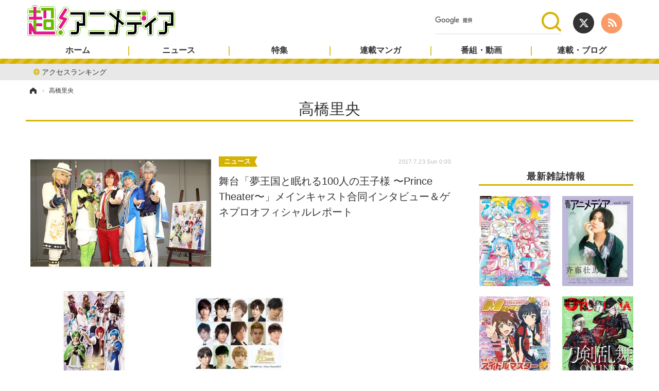

--- FILE ---
content_type: text/html; charset=utf-8
request_url: https://cho-animedia.jp/special/1775/recent/%E9%AB%98%E6%A9%8B%E9%87%8C%E5%A4%AE
body_size: 8877
content:
<!doctype html>
<html lang="ja" prefix="og: http://ogp.me/ns#">
<head>
<meta charset="UTF-8">
<meta name="viewport" content="target-densitydpi=device-dpi, width=1280, maximum-scale=3.0, user-scalable=yes">
<meta property="fb:app_id" content="">
<link rel="stylesheet" href="/base/css/a.css?__=2024122401">
<script type="text/javascript">
(function(w,k,v,k2,v2) {
  w[k]=v; w[k2]=v2;
  var val={}; val[k]=v; val[k2]=v2;
  (w.dataLayer=w.dataLayer||[]).push(val);
})(window, 'tpl_name', 'pages/special', 'tpl_page', 'special');
</script>
<script src="/base/scripts/jquery-2.1.3.min.js"></script>
<script type="text/javascript" async src="/base/scripts/a.min.js?__=2024122401"></script>

<!-- Facebook Pixel Code -->
<script>
!function(f,b,e,v,n,t,s){if(f.fbq)return;n=f.fbq=function(){n.callMethod?
n.callMethod.apply(n,arguments):n.queue.push(arguments)};if(!f._fbq)f._fbq=n;
n.push=n;n.loaded=!0;n.version='2.0';n.queue=[];t=b.createElement(e);t.async=!0;
t.src=v;s=b.getElementsByTagName(e)[0];s.parentNode.insertBefore(t,s)}(window,
document,'script','https://connect.facebook.net/en_US/fbevents.js');
fbq('init', '1665201680438262');
fbq('track', 'PageView');
</script>
<noscript><img height="1" width="1" style="display:none"
src="https://www.facebook.com/tr?id=1665201680438262&ev=PageView&noscript=1"
/></noscript>
<!-- DO NOT MODIFY -->
<!-- End Facebook Pixel Code -->
<!--[if lt IE 11]>
<link rel="stylesheet" href="/feature/scripts/media_ie8.css">
<![endif]-->        
            <title>高橋里央 | 超！アニメディア</title>
    <meta name="keywords" content="高橋里央,ニュース,まとめ,超！アニメディア">
    <meta name="description" content="高橋里央。アニメ・声優・マンガ・ゲーム情報のニュースやインタビューを発信。ラジオ・動画コンテンツなども展開している。1981年創刊のアニメ総合誌「アニメディア」ほか「メガミマガジン」「声優アニメディア」「オトメディア」最新情報も掲載。">

        <meta property="og:title" content="高橋里央 | 超！アニメディア">
    <meta property="og:description" content="高橋里央。アニメ・声優・マンガ・ゲーム情報のニュースやインタビューを発信。ラジオ・動画コンテンツなども展開している。1981年創刊のアニメ総合誌「アニメディア」ほか「メガミマガジン」「声優アニメディア」「オトメディア」最新情報も掲載。">

    
    <meta property="og:type" content="article">
  <meta property="og:site_name" content="超！アニメディア">
  <meta property="og:url" content="https://cho-animedia.jp/special/1775/recent/%E9%AB%98%E6%A9%8B%E9%87%8C%E5%A4%AE">
    <meta property="og:image" content="https://cho-animedia.jp/base/images/img_ogp.png">

<link rel="apple-touch-icon" sizes="76x76" href="/base/images/touch-icon-76.png">
<link rel="apple-touch-icon" sizes="120x120" href="/base/images/touch-icon-120.png">
<link rel="apple-touch-icon" sizes="152x152" href="/base/images/touch-icon-152.png">
<link rel="apple-touch-icon" sizes="180x180" href="/base/images/touch-icon-180.png">

<meta name='robots' content='max-image-preview:large' /><script async src="https://pagead2.googlesyndication.com/pagead/js/adsbygoogle.js?client=ca-pub-6205980071848979" crossorigin="anonymous"></script>
<script async src="https://securepubads.g.doubleclick.net/tag/js/gpt.js"></script>
<script>
  window.googletag = window.googletag || {cmd: []};
  var adslotHeader, adslotLeft1, adslotLeft2, adslotLeft3, adslotRight1, adslotRight2;
  var cX = cX || {}; cX.callQueue = cX.callQueue || [];
  cX.callQueue.push(['invoke', function() {
    googletag.cmd.push(function() {
      var pr = '0';
      var adsng = '0';
      var category = 'null';
      googletag.pubads().setTargeting('pr', pr);
      googletag.pubads().setTargeting('adsng', adsng);
      googletag.pubads().setTargeting('category', category);
      googletag.pubads().setTargeting('CxSegments', cX.getUserSegmentIds({persistedQueryId:'103c35db41bdb997c80835fa7c8343832c9821e5'}));
      googletag.pubads().disableInitialLoad();
      googletag.enableServices();
    });
  }]);
</script>
<script>
  (function(d,s,e,t){e=d.createElement(s);e.type='text/java'+s;e.async='async';
  e.src='http'+('https:'===location.protocol?'s://s':'://')+'cdn.cxense.com/cx.js';
  t=d.getElementsByTagName(s)[0];t.parentNode.insertBefore(e,t);})(document,'script');
</script><meta name="cXenseParse:pageclass" content="frontpage">
<meta name="cXenseParse:iid-page-type" content="ギガインデックスページ">
<meta name="cXenseParse:iid-page-name" content="special">
<meta name="cXenseParse:iid-giga-page" content="1775">
<script type="text/javascript" src="https://code3.adtlgc.com/js/iid_init.js"></script>

<script type='text/javascript'>
	if(typeof dmids == "undefined"){var dmids = {}};
	dmids["b59eb80c90b150f2"] = "sjs.ssdsp.smt.docomo.ne.jp";
</script>
<script src='//sjs.ssdsp.smt.docomo.ne.jp/js/dc.js' type='text/javascript'></script>
<link rel="canonical" href="https://cho-animedia.jp/special/1775/recent/%E9%AB%98%E6%A9%8B%E9%87%8C%E5%A4%AE">
<link rel="alternate" media="only screen and (max-width: 640px)" href="https://cho-animedia.jp/special/1775/recent/%E9%AB%98%E6%A9%8B%E9%87%8C%E5%A4%AE">
<link rel="alternate" type="application/rss+xml" title="RSS" href="https://cho-animedia.jp/rss20/index.rdf">

</head>

<body class="thm-page-special page-giga--1775" data-nav="gigaindex-1775">
<!-- Google Tag Manager -->
<noscript><iframe src="//www.googletagmanager.com/ns.html?id=GTM-P8V7VLB"
height="0" width="0" style="display:none;visibility:hidden"></iframe></noscript>
<script>(function(w,d,s,l,i){w[l]=w[l]||[];w[l].push({'gtm.start':
new Date().getTime(),event:'gtm.js'});var f=d.getElementsByTagName(s)[0],
j=d.createElement(s),dl=l!='dataLayer'?'&l='+l:'';j.async=true;j.src=
'//www.googletagmanager.com/gtm.js?id='+i+dl;f.parentNode.insertBefore(j,f);
})(window,document,'script','dataLayer','GTM-P8V7VLB');</script>
<!-- End Google Tag Manager -->
<header class="thm-header">
  <div class="header-wrapper cf">
<div class="header-logo">
  <a class="link" href="https://cho-animedia.jp/" data-sub-title=""><img class="logo" src="/base/images/header-logo.2024122401.png" alt="超！アニメディア"></a>
</div><div class="header-control">
  <ul class="control-list">
    <li class="item item--social">
      <a class="link icon icon--header-twitter" href="https://twitter.com/cho_animedia" target="_blank"></a><!-- == TW アイコンやテキストが入ります == -->
      <a class="link icon icon--header-feed" href="https://cho-animedia.jp/rss20/index.rdf" target="_blank"></a><!-- == RSS アイコンやテキストが入ります == -->
    </li>

    <li class="item item--header-search" id="gcse">
      <script async src="https://cse.google.com/cse.js?cx=577332c39359cf09b"></script>
			<div class="gcse-searchbox-only" data-resultsUrl="/pages/search.html">
    </li>

  </ul>
</div>
  </div>
<nav class="thm-nav global-nav js-global-nav"><ul class="nav-main-menu js-main-menu"><li class="item js-nav-home nav-home"><a class="link" href="/">ホーム</a><ul class="nav-sub-menu js-sub-menu"><li class="sub-item"><a class="link" href="/article/ranking/">アクセスランキング</a></li></ul><!-- /.nav-sub-menu --></li><!-- /.nav-sub-menu --></li><li class="item js-nav-news nav-news"><a class="link" href="/category/news/">ニュース</a><ul class="nav-sub-menu js-sub-menu"><li class="sub-item"><a class="link" href="/category/news/anime/latest/">アニメ</a></li><li class="sub-item"><a class="link" href="/category/news/game/latest/">ゲーム・アプリ</a></li><li class="sub-item"><a class="link" href="/category/news/comic-news/latest/">マンガ</a></li><li class="sub-item"><a class="link" href="/category/news/movie/latest/">映画</a></li><li class="sub-item"><a class="link" href="/category/news/music/latest/">音楽</a></li><li class="sub-item"><a class="link" href="/category/news/goods/latest/">グッズ</a></li><li class="sub-item"><a class="link" href="/category/news/event/latest/">イベント</a></li><li class="sub-item"><a class="link" href="/category/news/actor/latest/">声優</a></li><li class="sub-item"><a class="link" href="/category/news/cosplay/latest/">コスプレ</a></li><li class="sub-item"><a class="link" href="/category/news/stage/latest/">舞台</a></li><li class="sub-item"><a class="link" href="/category/news/shin-sakura/latest/">新帝スタ</a></li></ul><!-- /.nav-sub-menu --></li><!-- /.item --><li class="item js-nav-special nav-special"><a class="link" href="/category/special/">特集</a><ul class="nav-sub-menu js-sub-menu"><li class="sub-item"><a class="link" href="/category/special/cover/latest/">カバー</a></li><li class="sub-item"><a class="link" href="/category/special/interview/latest/">インタビュー</a></li><li class="sub-item"><a class="link" href="/category/special/report/latest/">レポート</a></li><li class="sub-item"><a class="link" href="/category/special/lucky-respown/latest/">ラキりす</a></li></ul><!-- /.nav-sub-menu --></li><!-- /.item --><li class="item js-nav-comic nav-comic"><a class="link" href="/feature/comic/">連載マンガ</a><ul class="nav-sub-menu js-sub-menu"><li class="sub-item"><a class="link" href="/category/comic/series/latest/">連載一覧</a></li></ul><!-- /.nav-sub-menu --></li><!-- /.item --><li class="item js-nav-program nav-program"><a class="link" href="/feature/program/">番組・動画</a><ul class="nav-sub-menu js-sub-menu"><li class="sub-item"><a class="link" href="/category/program/radio/latest/">ラジオ</a></li><li class="sub-item"><a class="link" href="/category/program/video/latest/">動画</a></li></ul><!-- /.nav-sub-menu --></li><!-- /.item --><li class="item js-nav-blog nav-blog"><a class="link" href="/category/blog/">連載・ブログ</a><ul class="nav-sub-menu js-sub-menu"><li class="sub-item"><a class="link" href="/category/blog/column/latest/">コラム</a></li><li class="sub-item"><a class="link" href="/category/blog/editor/latest/">編集部ブログ・お知らせ</a></li></ul><!-- /.nav-sub-menu --></li><!-- /.item --></ul><!-- /.nav-main-menu --></nav>
<!-- global_nav -->
</header>

<div class="thm-body cf">
  <div class="breadcrumb">
<span id="breadcrumbTop"><a class="link" href="https://cho-animedia.jp/"><span class="item icon icon-bc--home">ホーム</span></a></span>
<i class="separator icon icon-bc--arrow"> › </i>
    <span class="item">高橋里央</span>
  </div>
  <div class="gigaindex">
    <h1 class="head">高橋里央</h1>
    <section class="detail">
    </section>
    <section class="index">
    </section>
  </div>
  <main class="thm-main">
<div class="main-news">
  <div class="news-list">

<section class="item item--highlight item--cate-news item--cate-news-stage item--subcate-stage ">
  <a class="link" href="/article/2017/07/23/3110.html">
    <img class="figure" src="/imgs/p/P1xuRU22DpJwLrTu9Oft06jPVcHSwsPExcbH/15285.jpg" alt="舞台「夢王国と眠れる100人の王子様  〜Prince Theater〜」メインキャスト合同インタビュー＆ゲネプロオフィシャルレポート 画像" width="410" height="275">
    <div class="figcaption">
      <span class="group">ニュース</span>
      <time class="date" datetime="2017-07-23T00:00:48+09:00">2017.7.23 Sun 0:00</time>
      <h3 class="title">舞台「夢王国と眠れる100人の王子様  〜Prince Theater〜」メインキャスト合同インタビュー＆ゲネプロオフィシャルレポート</h3>
      <p class="summary">左から：碕 理人（マッドハッター役）、高崎翔太（リド役）、小澤 廉（ティーガ役）、安達勇人（サイ役） 、吉岡 佑（フロスト役） 　7月21日（金）、AiiA 2.5 Theater Tokyoにて、舞台「夢王国と眠れる1  …</p>
    </div>
  </a>
</section>

<section class="item item--normal item--cate-news item--cate-news-stage item--subcate-stage ">
  <a class="link" href="/article/2017/05/12/2245.html">
    <img class="figure" src="/imgs/p/e6BkDlxa505ZK6hpTvPWDajP5sAHwsPExcbH/10431.jpg" alt="王子様が貴女をパーティにご招待！？ 舞台『夢王国と眠れる100人の王子様 ～Prince Theater～』メインビジュアル公開！ 画像" width="297" height="198">
    <div class="figcaption">
      <span class="group">ニュース</span>
      <time class="date" datetime="2017-05-12T20:00:59+09:00">2017.5.12 Fri 20:00</time>
      <h3 class="title">王子様が貴女をパーティにご招待！？ 舞台『夢王国と眠れる100人の王子様 ～Prince Theater～』メインビジュアル公開！</h3>
      <p class="summary">2017年7月21日（金）～2017年7月25日（火）から東京・AiiA 2.5Theater Tokyoにて上演される 舞台「夢王国と眠れる100人の王子様  ～Prince Theater～」のメインビジュアルが公  …</p>
    </div>
  </a>
</section>

<section class="item item--normal item--cate-news item--cate-news-stage item--subcate-stage ">
  <a class="link" href="/article/2017/03/11/1667.html">
    <img class="figure" src="/imgs/p/e6BkDlxa505ZK6hpTvPWDajP5sAHwsPExcbH/7691.jpg" alt="小澤廉、高崎翔太、安達勇人らが出演！　『夢王国と眠れる100人の王子様』舞台化決定!!　ショートアニメ最新情報や音100シリーズ第４弾発表も 画像" width="297" height="198">
    <div class="figcaption">
      <span class="group">ニュース</span>
      <time class="date" datetime="2017-03-11T11:55:52+09:00">2017.3.11 Sat 11:55</time>
      <h3 class="title">小澤廉、高崎翔太、安達勇人らが出演！　『夢王国と眠れる100人の王子様』舞台化決定!!　ショートアニメ最新情報や音100シリーズ第４弾発表も</h3>
      <p class="summary">女性向けスマホパズルRPG『夢王国と眠れる100人の王子様』の舞台化されることが発表された。 『夢王国と眠れる100人の王子様』は、ジークレストが提供するスマートフォン向けアプリゲームで、100人にも上る王子様との恋を描  …</p>
    </div>
  </a>
</section>
  </div>
</div>
<div class="count-pagination cf">
  <ol class="paging-list cf"></ol>
  <span class="title">Page 1 of 1</span>
</div>



  </main>
  <aside class="thm-aside">
<div class="sidebox sidebox-ad">

<div id="div-gpt-ad-right1">
<script>
cX.callQueue.push(['invoke', function() {
  googletag.cmd.push(function() {
    adslotRight1 = googletag.defineSlot('/2261101/125010007', [[300, 250], [300, 600]], 'div-gpt-ad-right1').addService(googletag.pubads()).setCollapseEmptyDiv(true);
    googletag.pubads().refresh([adslotRight1]);
    googletag.display('div-gpt-ad-right1');
  });
}]);
</script>
</div>

</div><section class="sidebox magazine">
<h2 class="caption"><span class="inner">最新雑誌情報</span></h2>
<ul class="pickup-list">


<li class="item"><a class="link" href="https://www.amazon.co.jp/dp/B0CF1XPPHR?tag=iid-all-22&linkCode=osi&th=1&psc=1" target="_blank"><img class="figure" src="/imgs/p/1pDhZFT2IDsTZCE3D4ZoV8zOB8A8wsPExcbH/658622.jpg" alt="アニメディア" width="200" height="253"></a></li>

<li class="item"><a class="link" href="https://www.amazon.co.jp/dp/B0CHMH77W4?tag=iid-all-22&linkCode=osi&th=1&psc=1" target="_blank"><img class="figure" src="/imgs/p/1pDhZFT2IDsTZCE3D4ZoV8zOB8A8wsPExcbH/658623.jpg" alt="声優アニメディア" width="200" height="253"></a></li>

<li class="item"><a class="link" href="https://www.amazon.co.jp/dp/B0CGR8MT9Y?tag=iid-all-22&linkCode=osi&th=1&psc=1" target="_blank"><img class="figure" src="/imgs/p/1pDhZFT2IDsTZCE3D4ZoV8zOB8A8wsPExcbH/658624.jpg" alt="メガミマガジン" width="200" height="253"></a></li>

<li class="item"><a class="link" href="https://www.amazon.co.jp/dp/B0C5JXNRDY?tag=iid-all-22&linkCode=osi&th=1&psc=1" target="_blank"><img class="figure" src="/imgs/p/1pDhZFT2IDsTZCE3D4ZoV8zOB8A8wsPExcbH/602262.jpg" alt="オトメディア" width="200" height="253"></a></li>
</ul>
</section><section class="sidebox sidebox-ranking">
  <h2 class="caption"><span class="inner">ニュースランキング</span></h2>
  <ol class="ranking-list">

<li class="item">
  <a class="link" href="/article/2018/01/06/5043.html"><article class="side-content">
    <img class="figure" src="/imgs/p/eA_jHH731ym-h0rZ1IS6nKjOWcBXwsPExcbH/26878.jpg" alt="TVアニメ『キラキラ☆プリキュアアラモード』第46話よりあらすじ＆先行場面カット公開！ 画像" width="150" height="150">
    <span class="figcaption">TVアニメ『キラキラ☆プリキュアアラモード』第46話よりあらすじ＆先行場面カット公開！</span>
  </article></a>
</li>

<li class="item">
  <a class="link" href="/article/2018/10/23/8843.html"><article class="side-content">
    <img class="figure" src="/imgs/p/eA_jHH731ym-h0rZ1IS6nKjOWcBXwsPExcbH/51462.jpg" alt="「劇場版 夏目友人帳 ～うつせみに結ぶ～」動員数50万人突破！大ヒット御礼舞台挨拶では神谷浩史・井上和彦・大森貴弘総監督による鏡開きも実施！ 画像" width="150" height="150">
    <span class="figcaption">「劇場版 夏目友人帳 ～うつせみに結ぶ～」動員数50万人突破！大ヒット御礼舞台挨拶では神谷浩史・井上和彦・大森貴弘総監督による鏡開きも実施！</span>
  </article></a>
</li>

<li class="item">
  <a class="link" href="/article/2023/04/24/40466.html"><article class="side-content">
    <img class="figure" src="/imgs/p/eA_jHH731ym-h0rZ1IS6nKjOWcBXwsPExcbH/579202.jpg" alt="「呪術廻戦」五条悟、“無下限呪術”を操る姿でフィギュア化！ DXボーナス版の差し替えパーツで“無量空処”発動も 画像" width="150" height="150">
    <span class="figcaption">「呪術廻戦」五条悟、“無下限呪術”を操る姿でフィギュア化！ DXボーナス版の差し替えパーツで“無量空処”発動も</span>
  </article></a>
</li>

<li class="item">
  <a class="link" href="/article/2018/09/04/8109.html"><article class="side-content">
    <img class="figure" src="/imgs/p/eA_jHH731ym-h0rZ1IS6nKjOWcBXwsPExcbH/47076.jpg" alt="声優バスケ参加チームの「CLU+CH」、3人制バスケ「3×3」日本一の最強チームに宣戦布告!? いえ、PRです。 画像" width="150" height="150">
    <span class="figcaption">声優バスケ参加チームの「CLU+CH」、3人制バスケ「3×3」日本一の最強チームに宣戦布告!? いえ、PRです。</span>
  </article></a>
</li>

<li class="item">
  <a class="link" href="/article/2019/01/24/10491.html"><article class="side-content">
    <img class="figure" src="/imgs/p/eA_jHH731ym-h0rZ1IS6nKjOWcBXwsPExcbH/61413.jpg" alt="セトの危機に現れたピオドン！ – 『ラディアン』第16話の原画を公開! 画像" width="150" height="150">
    <span class="figcaption">セトの危機に現れたピオドン！ – 『ラディアン』第16話の原画を公開!</span>
  </article></a>
</li>
  </ol>
  <a class="more" href="/article/ranking/"><span class="circle-arrow">アクセスランキングをもっと見る</span></a>
</section>

<div class="sidebox sidebox-ad">

<div id='div-gpt-ad-right2'>
<script>
cX.callQueue.push(['invoke', function() {
  googletag.cmd.push(function() {
    adslotRight2 = googletag.defineSlot('/2261101/125010008', [[300, 250], [300, 600]], 'div-gpt-ad-right2').addService(googletag.pubads()).setCollapseEmptyDiv(true);
    googletag.pubads().refresh([adslotRight2]);
    googletag.display('div-gpt-ad-right2');
  });
}]);
</script>
</div>

</div><section class="sidebox sidebox-pickup columnlist">
  <h2 class="caption"><span class="inner">編集部ピックアップ</span></h2>
  <ul class="pickup-list">
    <li class="item item--highlight">
      <a class="link" href="https://cho-animedia.jp/special/9817/recent/%E6%B2%B3%E8%A5%BF%E5%81%A5%E5%90%BE%E3%81%AE%E3%80%8E%E8%B6%A3%E5%91%B3%E3%81%AE%E3%82%A2%E3%83%AC%E3%82%B3%E3%83%AC%E3%80%8F"  ><article class="side-content">

        <img class="figure" src="/imgs/p/OVAO-HTZXN7uNPUW64yufajP48AJwsPExcbH/503999.jpg" alt="【連載】河西健吾の『趣味のアレコレ』" width="300" height="200">
        <div class="figcaption">
          <h3 class="title">【連載】河西健吾の『趣味のアレコレ』</h3>
          <p class="caption"></p>
        </div>
      </article></a>
    </li>
    <li class="item">
      <a class="link" href="https://cho-animedia.jp/special/9818/recent/%E6%9C%A8%E5%B3%B6%E9%9A%86%E4%B8%80%E3%81%AE%E3%80%8E%E4%B8%80%E7%AD%86%E5%95%93%E4%B8%8A%E3%80%8F"  ><article class="side-content">

        <img class="figure" src="/imgs/p/5kPmrG1HYiJr21cFYQAH9KjOB8AJwsPExcbH/504000.jpg" alt="【連載】木島隆一の『一筆啓上』" width="200" height="200">
        <div class="figcaption">
          <h3 class="title">【連載】木島隆一の『一筆啓上』</h3>
          <p class="caption"></p>
        </div>
      </article></a>
    </li>
    <li class="item">
      <a class="link" href="https://cho-animedia.jp/special/9845/recent/%E9%98%BF%E5%BA%A7%E4%B8%8A%E6%B4%8B%E5%B9%B3%E3%81%AE%E3%80%8E%E3%82%A2%E3%82%B6%E3%82%AD%E3%83%A3%E3%83%B3%EF%BC%81%E3%80%8F"  ><article class="side-content">

        <img class="figure" src="/imgs/p/5kPmrG1HYiJr21cFYQAH9KjOB8AJwsPExcbH/555447.jpg" alt="【連載】阿座上洋平の『アザキャン！』" width="200" height="200">
        <div class="figcaption">
          <h3 class="title">【連載】阿座上洋平の『アザキャン！』</h3>
          <p class="caption"></p>
        </div>
      </article></a>
    </li>
    <li class="item">
      <a class="link" href="https://cho-animedia.jp/special/9820/recent/%E6%A1%91%E5%8E%9F%E7%94%B1%E6%B0%97%E3%81%AE%E3%80%8E%E3%82%8D%E3%81%90%E3%81%AF%E3%81%86%E3%81%99%E3%80%8F"  ><article class="side-content">

        <img class="figure" src="/imgs/p/5kPmrG1HYiJr21cFYQAH9KjOB8AJwsPExcbH/504002.jpg" alt="【連載】桑原由気の『ろぐはうす』" width="200" height="200">
        <div class="figcaption">
          <h3 class="title">【連載】桑原由気の『ろぐはうす』</h3>
          <p class="caption"></p>
        </div>
      </article></a>
    </li>
    <li class="item">
      <a class="link" href="https://cho-animedia.jp/special/9819/recent/%E9%AB%98%E7%94%B0%E6%86%82%E5%B8%8C%E3%81%AE%E3%80%8E%E3%81%B2%E3%83%88%E3%83%AA%E3%83%83%E3%83%97%E3%80%8F"  ><article class="side-content">

        <img class="figure" src="/imgs/p/5kPmrG1HYiJr21cFYQAH9KjOB8AJwsPExcbH/504001.jpg" alt="【連載】高田憂希の『ひトリップ』" width="200" height="200">
        <div class="figcaption">
          <h3 class="title">【連載】高田憂希の『ひトリップ』</h3>
          <p class="caption"></p>
        </div>
      </article></a>
    </li>
    <li class="item">
      <a class="link" href="https://cho-animedia.jp/special/9816/recent/%E5%90%89%E6%AD%A6%E5%8D%83%E9%A2%AF%E3%81%AE%E3%80%8E%E3%81%A1%E3%81%AF%E3%82%AF%E3%83%AD%E3%83%BC%E3%82%BC%E3%83%83%E3%83%88%E3%80%8F"  ><article class="side-content">

        <img class="figure" src="/imgs/p/5kPmrG1HYiJr21cFYQAH9KjOB8AJwsPExcbH/484941.jpg" alt="【連載】吉武千颯の『ちはクローゼット』" width="200" height="200">
        <div class="figcaption">
          <h3 class="title">【連載】吉武千颯の『ちはクローゼット』</h3>
          <p class="caption"></p>
        </div>
      </article></a>
    </li>
    <li class="item">
      <a class="link" href="https://cho-animedia.jp/special/9815/recent/%E7%99%BD%E7%9F%B3%E6%99%B4%E9%A6%99%E3%81%AE%E3%80%8E%E3%82%8F%E3%82%89%E3%81%86%E3%82%8F%E3%82%89%E3%81%B3%E3%83%BC%E3%80%8F"  ><article class="side-content">

        <img class="figure" src="/imgs/p/5kPmrG1HYiJr21cFYQAH9KjOB8AJwsPExcbH/481471.jpg" alt="【連載】白石晴香の『わらうわらびー』" width="200" height="200">
        <div class="figcaption">
          <h3 class="title">【連載】白石晴香の『わらうわらびー』</h3>
          <p class="caption"></p>
        </div>
      </article></a>
    </li>
    <li class="item">
      <a class="link" href="https://cho-animedia.jp/special/9836/recent/%E5%B0%8F%E6%97%A5%E5%90%91%E3%82%86%E3%81%8B%E3%81%AE%E3%80%8E%E3%81%82%E3%81%A3%E3%81%B7%E3%81%A7%E3%83%BC%E3%81%A8%E3%80%8F"  ><article class="side-content">

        <img class="figure" src="/imgs/p/5kPmrG1HYiJr21cFYQAH9KjOB8AJwsPExcbH/555446.jpg" alt="【連載】小日向ゆかの『あっぷでーと』" width="200" height="200">
        <div class="figcaption">
          <h3 class="title">【連載】小日向ゆかの『あっぷでーと』</h3>
          <p class="caption"></p>
        </div>
      </article></a>
    </li>
    <li class="item">
      <a class="link" href="https://cho-animedia.jp/pages/onsen.html"  ><article class="side-content">

        <img class="figure" src="/imgs/p/5kPmrG1HYiJr21cFYQAH9KjOB8AJwsPExcbH/658626.jpg" alt="オススメのアニラジを紹介！" width="200" height="200">
        <div class="figcaption">
          <h3 class="title">オススメのアニラジを紹介！</h3>
          <p class="caption"></p>
        </div>
      </article></a>
    </li>
  </ul>
</section>

<script type="text/x-handlebars-template" id="box-pickup-list-697a7910c401f">
{{#*inline &quot;li&quot;}}
&lt;li class=&quot;item&quot;&gt;
  &lt;a class=&quot;link&quot; href=&quot;{{link}}&quot; target=&quot;{{target}}&quot; rel=&quot;{{rel}}&quot;&gt;
    &lt;article class=&quot;side-content&quot;&gt;
      {{#if image_url}}
      &lt;img class=&quot;figure&quot; src=&quot;{{image_url}}&quot; alt=&quot;&quot; width=&quot;{{width}}&quot; height=&quot;{{height}}&quot;&gt;
      {{/if}}
      &lt;span class=&quot;figcaption&quot;&gt;
      &lt;span class=&quot;title&quot;&gt;{{{link_text}}}&lt;/span&gt;
{{#if attributes.subtext}}
      &lt;p class=&quot;caption&quot;&gt;{{{attributes.subtext}}}&lt;/p&gt;
{{/if}}
    &lt;/span&gt;
    &lt;/article&gt;
  &lt;/a&gt;
&lt;/li&gt;
{{/inline}}

&lt;h2 class=&quot;caption&quot;&gt;&lt;span class=&quot;inner&quot;&gt;番組更新情報&lt;/span&gt;&lt;/h2&gt;
&lt;ul class=&quot;pickup-list&quot;&gt;
{{#each items}}
{{&gt; li}}
{{/each}}
&lt;/ul&gt;
</script>
<section class="sidebox sidebox-pickup program"
        data-link-label="番組更新情報" data-max-link="10"
        data-template-id="box-pickup-list-697a7910c401f" data-image-path="/p/2F7bEzDUpb58cxGpzEOSZajOb8BhwsPExcbH"
        data-no-image="" data-with-image="yes"
        data-highlight-image-path="Array"
        data-with-subtext="yes"></section>
<script type="text/x-handlebars-template" id="box-pickup-list-697a7910c408c">
{{#*inline &quot;li&quot;}}
&lt;li class=&quot;item&quot;&gt;
  &lt;a class=&quot;link&quot; href=&quot;{{link}}&quot; target=&quot;{{target}}&quot; rel=&quot;{{rel}}&quot;&gt;
    &lt;article class=&quot;side-content&quot;&gt;
      {{#if image_url}}
      &lt;img class=&quot;figure&quot; src=&quot;{{image_url}}&quot; alt=&quot;&quot; width=&quot;{{width}}&quot; height=&quot;{{height}}&quot;&gt;
      {{/if}}
      &lt;span class=&quot;figcaption&quot;&gt;
      &lt;span class=&quot;title&quot;&gt;{{{link_text}}}&lt;/span&gt;
{{#if attributes.subtext}}
      &lt;p class=&quot;caption&quot;&gt;{{{attributes.subtext}}}&lt;/p&gt;
{{/if}}
    &lt;/span&gt;
    &lt;/article&gt;
  &lt;/a&gt;
&lt;/li&gt;
{{/inline}}

&lt;h2 class=&quot;caption&quot;&gt;&lt;span class=&quot;inner&quot;&gt;連載マンガ更新情報&lt;/span&gt;&lt;/h2&gt;
&lt;ul class=&quot;pickup-list&quot;&gt;
{{#each items}}
{{&gt; li}}
{{/each}}
&lt;/ul&gt;
</script>
<section class="sidebox sidebox-pickup manga"
        data-link-label="連載マンガ更新情報" data-max-link="10"
        data-template-id="box-pickup-list-697a7910c408c" data-image-path="/p/2F7bEzDUpb58cxGpzEOSZajOb8BhwsPExcbH"
        data-no-image="" data-with-image="yes"
        data-highlight-image-path="Array"
        data-with-subtext="yes"></section>
<section class="banner">
<ul class="banner-list">


<li class="item"><a class="link" href="https://www.iid.co.jp/contact/animedia_enquete.html" target="_blank"><img class="figure" src="/imgs/p/Qbm_NJ78g1V_oU9ToY5TJ1rPncCRwsPExcbH/9.png" alt="アニメディア　文章＆投稿フォーム" width="338" height="78"></a></li>

<li class="item"><a class="link" href="https://cho-animedia.jp/feature/pdf/4koma.pdf" target="_blank"><img class="figure" src="/imgs/p/Qbm_NJ78g1V_oU9ToY5TJ1rPncCRwsPExcbH/10.jpg" alt="アニメアイふつおた" width="338" height="76"></a></li>
</ul>
</section>

  </aside>
</div>
<div class="thm-footer">
<!-- ========== footer navi components ========== -->
<div class="footer-nav">
  <section class="footer-nav-wrapper inner">
    <h2 class="footer-logo"><a class="link" href="/"><img alt="超！アニメディア" src="/base/images/header-logo.png" class="logo"></a></h2>
    <!-- ========== footer site map components ========== -->
    <nav class="footer-sitemap">
      <ul class="sitemap-list cf">
        <li class="item item--nav-news"><a href="/category/news/" class="link">ニュース</a>
          <ul class="sitemap-sub-list">
            
                        <li class="sub-item sub-item--nav-aa"><a href="/category/news/anime/latest/" class="link">アニメ</a></li>
                        <li class="sub-item sub-item--nav-aa"><a href="/category/news/game/latest/" class="link">ゲーム・アプリ</a></li>
                        <li class="sub-item sub-item--nav-aa"><a href="/category/news/comic-news/latest/" class="link">マンガ</a></li>
                        <li class="sub-item sub-item--nav-aa"><a href="/category/news/movie/latest/" class="link">映画</a></li>
                        <li class="sub-item sub-item--nav-aa"><a href="/category/news/music/latest/" class="link">音楽</a></li>
                        <li class="sub-item sub-item--nav-aa"><a href="/category/news/goods/latest/" class="link">グッズ</a></li>
                        <li class="sub-item sub-item--nav-aa"><a href="/category/news/event/latest/" class="link">イベント</a></li>
                        <li class="sub-item sub-item--nav-aa"><a href="/category/news/actor/latest/" class="link">声優</a></li>
                        <li class="sub-item sub-item--nav-aa"><a href="/category/news/cosplay/latest/" class="link">コスプレ</a></li>
                        <li class="sub-item sub-item--nav-aa"><a href="/category/news/stage/latest/" class="link">舞台</a></li>
                        <li class="sub-item sub-item--nav-aa"><a href="/category/news/shin-sakura/latest/" class="link">新帝スタ</a></li>
                      </ul>
          <!-- /.sitemap-sub-list --> 
        </li>
        <li class="item item--nav-special"><a href="/category/special/" class="link">特集</a>
          <ul class="sitemap-sub-list">
            
                        <li class="sub-item sub-item--nav-aa"><a href="/category/special/cover/latest/" class="link">カバー</a></li>
                        <li class="sub-item sub-item--nav-aa"><a href="/category/special/interview/latest/" class="link">インタビュー</a></li>
                        <li class="sub-item sub-item--nav-aa"><a href="/category/special/report/latest/" class="link">レポート</a></li>
                        <li class="sub-item sub-item--nav-aa"><a href="/category/special/lucky-respown/latest/" class="link">ラキりす</a></li>
                      </ul>
          <!-- /.sitemap-sub-list --> 
        </li>
        <li class="item item--nav-comic"><a href="/category/comic/" class="link">連載マンガ</a>
          <ul class="sitemap-sub-list">
            
                        <li class="sub-item sub-item--nav-aa"><a href="/category/comic/series/latest/" class="link">連載一覧</a></li>
                      </ul>
          <!-- /.sitemap-sub-list --> 
        </li>
        <li class="item item--nav-program"><a href="/category/program/" class="link">番組・動画</a>
          <ul class="sitemap-sub-list">
            
                        <li class="sub-item sub-item--nav-aa"><a href="/category/program/radio/latest/" class="link">ラジオ</a></li>
                        <li class="sub-item sub-item--nav-aa"><a href="/category/program/video/latest/" class="link">動画</a></li>
                      </ul>
          <!-- /.sitemap-sub-list --> 
        </li>
        <li class="item item--nav-blog"><a href="/category/blog/" class="link">連載・ブログ</a>
          <ul class="sitemap-sub-list">
            
                        <li class="sub-item sub-item--nav-aa"><a href="/category/blog/column/latest/" class="link">コラム</a></li>
                        <li class="sub-item sub-item--nav-aa"><a href="/category/blog/editor/latest/" class="link">編集部ブログ・お知らせ</a></li>
                      </ul>
          <!-- /.sitemap-sub-list --> 
        </li>
      </ul>
      <!-- /.sitemap-list --> 
    </nav>
    <!-- /.footer-sitemap --> 
    <!-- ========== footer site map components ========== --> 
    <!-- ========== footer control components ========== --> 
    <!-- : アイコンを表示させる場合は CSS を使います -->
    <div class="footer-control">
      <ul class="control-list cf">
        <li class="item item--social">
          <a rel="nofollow" target="_blank" href="https://twitter.com/cho_animedia" class="link icon icon--footer-twitter"></a><!-- == TW アイコンやテキストが入ります == --> 
          <a rel="nofollow" target="_blank" href="https://cho-animedia.jp/rss20/index.rdf" class="link icon icon--footer-feed"></a><!-- == RSS アイコンやテキストが入ります == --> 
        </li>
      </ul>
      <!-- /.footer-nav-list --> 
    </div>
    <!-- ========== footer control components ========== --> 
  </section>
  <!-- /.footer-nav-wrapper --> 
</div>
<!-- /.footer-nav --> 
<!-- ========== footer navi components ========== --> 
<a href="#" class="page-top js-page-top">page top</a><!-- ========== iid common footer ========== -->
<footer class="footer-common-link">
  <nav class="common-link-nav inner">
    <ul class="common-link-list cf">
      <li class="item"><a class="link" href="https://www.iid.co.jp/contact/media_contact.html?recipient=cho-animedia">編集部へメッセージ</a></li>
      <li class="item"><a class="link" href="https://www.iid.co.jp/contact/media_contact.html?recipient=cho-animedia" target="_blank">広告掲載のお問い合わせ</a></li>
      <li class="item"><a class="link" href="http://www.iid.co.jp/company/pp.html">個人情報保護方針</a></li>
      <li class="item"><a class="link" href="http://www.iid.co.jp/company/">会社概要</a></li>
      <li class="item"><a class="link" href="http://www.iid.co.jp/news/">イードからのリリース情報</a></li>
      <li class="item"><a class="link" href="/pages/ad/atpress.html">@Press</a></li>
      <li class="item item--copyright item--affiliate">紹介した商品/サービスを購入、契約した場合に、売上の一部が弊社サイトに還元されることがあります。</li>
      <li class="item item--copyright">当サイトに掲載の記事・見出し・写真・画像の無断転載を禁じます。Copyright &copy; 2026 IID, Inc.</li>
    </ul>
  </nav>
</footer>
<!-- /.footer-common-link --> 
<!-- ========== iid common footer ========== -->
</div>

<script src="https://cdn.rocket-push.com/main.js" charset="utf-8" data-pushman-token="b004ec2f2c573fa5d08413df001620650e24984131d28e5f331397cce5c5a5b6"></script>

<script>(function(w,d,s,l,i){w[l]=w[l]||[];w[l].push({'gtm.start':
new Date().getTime(),event:'gtm.js'});var f=d.getElementsByTagName(s)[0],
j=d.createElement(s),dl=l!='dataLayer'?'&l='+l:'';j.async=true;j.src=
'https://www.googletagmanager.com/gtm.js?id='+i+dl;f.parentNode.insertBefore(j,f);
})(window,document,'script','dataLayer','GTM-M8FKD4PQ');</script>


<script type="application/ld+json">
{
  "@context": "http://schema.org",
  "@type": "BreadcrumbList",
  "itemListElement": [
    {
      "@type": "ListItem",
      "position": 1,
      "item": {
        "@id": "/",
        "name": "TOP"
      }
    }

    ,{
      "@type": "ListItem",
      "position": 2,
      "item": {
        "@id": "https://cho-animedia.jp/special/1775/recent/%E9%AB%98%E6%A9%8B%E9%87%8C%E5%A4%AE",
        "name": "高橋里央"
      }
    }

  ]
}
</script></body></html>

--- FILE ---
content_type: text/html; charset=utf-8
request_url: https://www.google.com/recaptcha/api2/aframe
body_size: 114
content:
<!DOCTYPE HTML><html><head><meta http-equiv="content-type" content="text/html; charset=UTF-8"></head><body><script nonce="wpoosr_EWEJ55pbBOOjUYw">/** Anti-fraud and anti-abuse applications only. See google.com/recaptcha */ try{var clients={'sodar':'https://pagead2.googlesyndication.com/pagead/sodar?'};window.addEventListener("message",function(a){try{if(a.source===window.parent){var b=JSON.parse(a.data);var c=clients[b['id']];if(c){var d=document.createElement('img');d.src=c+b['params']+'&rc='+(localStorage.getItem("rc::a")?sessionStorage.getItem("rc::b"):"");window.document.body.appendChild(d);sessionStorage.setItem("rc::e",parseInt(sessionStorage.getItem("rc::e")||0)+1);localStorage.setItem("rc::h",'1769634071040');}}}catch(b){}});window.parent.postMessage("_grecaptcha_ready", "*");}catch(b){}</script></body></html>

--- FILE ---
content_type: text/javascript;charset=utf-8
request_url: https://p1cluster.cxense.com/p1.js
body_size: 101
content:
cX.library.onP1('1gqq1cgzb24vl2h0f9g591w6oq');


--- FILE ---
content_type: text/javascript;charset=utf-8
request_url: https://id.cxense.com/public/user/id?json=%7B%22identities%22%3A%5B%7B%22type%22%3A%22ckp%22%2C%22id%22%3A%22mkyiflqgb6w5zayx%22%7D%2C%7B%22type%22%3A%22lst%22%2C%22id%22%3A%221gqq1cgzb24vl2h0f9g591w6oq%22%7D%2C%7B%22type%22%3A%22cst%22%2C%22id%22%3A%221gqq1cgzb24vl2h0f9g591w6oq%22%7D%5D%7D&callback=cXJsonpCB2
body_size: 188
content:
/**/
cXJsonpCB2({"httpStatus":200,"response":{"userId":"cx:xbjvboodnduea8fpc7o45hj6:24uak8e94np8t","newUser":true}})